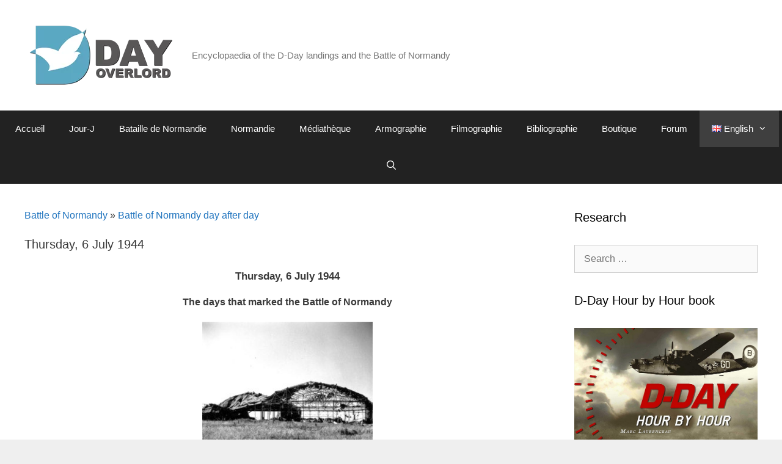

--- FILE ---
content_type: text/html; charset=UTF-8
request_url: https://www.dday-overlord.com/en/battle-of-normandy/days/6-july-1944
body_size: 17587
content:
<!DOCTYPE html><html lang="en-US" prefix="og: https://ogp.me/ns#"><head><script data-no-optimize="1">var litespeed_docref=sessionStorage.getItem("litespeed_docref");litespeed_docref&&(Object.defineProperty(document,"referrer",{get:function(){return litespeed_docref}}),sessionStorage.removeItem("litespeed_docref"));</script> <meta charset="UTF-8"> <script type="litespeed/javascript" data-src="https://pagead2.googlesyndication.com/pagead/js/adsbygoogle.js?client=ca-pub-1947695112644305"
     crossorigin="anonymous"></script> <link rel="alternate" href="https://www.dday-overlord.com/en/battle-of-normandy/days/6-july-1944" hreflang="en" /><link rel="alternate" href="https://www.dday-overlord.com/bataille-normandie/journees/6-juillet-1944" hreflang="fr" /><meta name="viewport" content="width=device-width, initial-scale=1"><title>Thursday, 6 July 1944</title><meta name="description" content="General Montgomery&#039;s strategy to attack Caen by the east failed and the fierce fighting between the Canadians and the 12th S.S. Panzer division did not allow"/><meta name="robots" content="follow, index, max-snippet:-1, max-video-preview:-1, max-image-preview:large"/><link rel="canonical" href="https://www.dday-overlord.com/en/battle-of-normandy/days/6-july-1944" /><meta property="og:locale" content="en_US" /><meta property="og:type" content="article" /><meta property="og:title" content="Thursday, 6 July 1944" /><meta property="og:description" content="General Montgomery&#039;s strategy to attack Caen by the east failed and the fierce fighting between the Canadians and the 12th S.S. Panzer division did not allow" /><meta property="og:url" content="https://www.dday-overlord.com/en/battle-of-normandy/days/6-july-1944" /><meta property="og:site_name" content="D-Day Overlord" /><meta property="article:publisher" content="https://www.facebook.com/dday.overlord" /><meta property="article:section" content="Non classé" /><meta property="og:updated_time" content="2025-08-27T12:56:48+02:00" /><meta property="og:image" content="https://www.dday-overlord.com/wp-content/uploads/2018/08/02_carpiquet_juillet_1944_bataille_normandie-986x1024.jpg" /><meta property="og:image:secure_url" content="https://www.dday-overlord.com/wp-content/uploads/2018/08/02_carpiquet_juillet_1944_bataille_normandie-986x1024.jpg" /><meta property="og:image:width" content="960" /><meta property="og:image:height" content="997" /><meta property="og:image:alt" content="6 juillet 1944 : les hangars en ruine sur l’aérodrome de Carpiquet. Photo : Canada National Archives" /><meta property="og:image:type" content="image/jpeg" /><meta name="twitter:card" content="summary_large_image" /><meta name="twitter:title" content="Thursday, 6 July 1944" /><meta name="twitter:description" content="General Montgomery&#039;s strategy to attack Caen by the east failed and the fierce fighting between the Canadians and the 12th S.S. Panzer division did not allow" /><meta name="twitter:image" content="https://www.dday-overlord.com/wp-content/uploads/2018/08/02_carpiquet_juillet_1944_bataille_normandie-986x1024.jpg" /><meta name="twitter:label1" content="Time to read" /><meta name="twitter:data1" content="1 minute" /><link rel='dns-prefetch' href='//widgetlogic.org' /><link rel='dns-prefetch' href='//static.addtoany.com' /><link rel='dns-prefetch' href='//www.googletagmanager.com' /><link rel="alternate" type="application/rss+xml" title="D-Day Overlord &raquo; Feed" href="https://www.dday-overlord.com/en/feed" /><link rel="alternate" type="application/rss+xml" title="D-Day Overlord &raquo; Comments Feed" href="https://www.dday-overlord.com/en/comments/feed" /><link rel="alternate" type="application/rss+xml" title="D-Day Overlord &raquo; Thursday, 6 July 1944 Comments Feed" href="https://www.dday-overlord.com/en/battle-of-normandy/days/6-july-1944/feed" /><link rel="alternate" title="oEmbed (JSON)" type="application/json+oembed" href="https://www.dday-overlord.com/wp-json/oembed/1.0/embed?url=https%3A%2F%2Fwww.dday-overlord.com%2Fen%2Fbattle-of-normandy%2Fdays%2F6-july-1944&#038;lang=en" /><link rel="alternate" title="oEmbed (XML)" type="text/xml+oembed" href="https://www.dday-overlord.com/wp-json/oembed/1.0/embed?url=https%3A%2F%2Fwww.dday-overlord.com%2Fen%2Fbattle-of-normandy%2Fdays%2F6-july-1944&#038;format=xml&#038;lang=en" /><style id='wp-img-auto-sizes-contain-inline-css'>img:is([sizes=auto i],[sizes^="auto," i]){contain-intrinsic-size:3000px 1500px}
/*# sourceURL=wp-img-auto-sizes-contain-inline-css */</style><link data-optimized="2" rel="stylesheet" href="https://www.dday-overlord.com/wp-content/litespeed/css/c845a53cf000f4229ed5862028b593c7.css?ver=514e9" /><style id='global-styles-inline-css'>:root{--wp--preset--aspect-ratio--square: 1;--wp--preset--aspect-ratio--4-3: 4/3;--wp--preset--aspect-ratio--3-4: 3/4;--wp--preset--aspect-ratio--3-2: 3/2;--wp--preset--aspect-ratio--2-3: 2/3;--wp--preset--aspect-ratio--16-9: 16/9;--wp--preset--aspect-ratio--9-16: 9/16;--wp--preset--color--black: #000000;--wp--preset--color--cyan-bluish-gray: #abb8c3;--wp--preset--color--white: #ffffff;--wp--preset--color--pale-pink: #f78da7;--wp--preset--color--vivid-red: #cf2e2e;--wp--preset--color--luminous-vivid-orange: #ff6900;--wp--preset--color--luminous-vivid-amber: #fcb900;--wp--preset--color--light-green-cyan: #7bdcb5;--wp--preset--color--vivid-green-cyan: #00d084;--wp--preset--color--pale-cyan-blue: #8ed1fc;--wp--preset--color--vivid-cyan-blue: #0693e3;--wp--preset--color--vivid-purple: #9b51e0;--wp--preset--color--contrast: var(--contrast);--wp--preset--color--contrast-2: var(--contrast-2);--wp--preset--color--contrast-3: var(--contrast-3);--wp--preset--color--base: var(--base);--wp--preset--color--base-2: var(--base-2);--wp--preset--color--base-3: var(--base-3);--wp--preset--color--accent: var(--accent);--wp--preset--gradient--vivid-cyan-blue-to-vivid-purple: linear-gradient(135deg,rgb(6,147,227) 0%,rgb(155,81,224) 100%);--wp--preset--gradient--light-green-cyan-to-vivid-green-cyan: linear-gradient(135deg,rgb(122,220,180) 0%,rgb(0,208,130) 100%);--wp--preset--gradient--luminous-vivid-amber-to-luminous-vivid-orange: linear-gradient(135deg,rgb(252,185,0) 0%,rgb(255,105,0) 100%);--wp--preset--gradient--luminous-vivid-orange-to-vivid-red: linear-gradient(135deg,rgb(255,105,0) 0%,rgb(207,46,46) 100%);--wp--preset--gradient--very-light-gray-to-cyan-bluish-gray: linear-gradient(135deg,rgb(238,238,238) 0%,rgb(169,184,195) 100%);--wp--preset--gradient--cool-to-warm-spectrum: linear-gradient(135deg,rgb(74,234,220) 0%,rgb(151,120,209) 20%,rgb(207,42,186) 40%,rgb(238,44,130) 60%,rgb(251,105,98) 80%,rgb(254,248,76) 100%);--wp--preset--gradient--blush-light-purple: linear-gradient(135deg,rgb(255,206,236) 0%,rgb(152,150,240) 100%);--wp--preset--gradient--blush-bordeaux: linear-gradient(135deg,rgb(254,205,165) 0%,rgb(254,45,45) 50%,rgb(107,0,62) 100%);--wp--preset--gradient--luminous-dusk: linear-gradient(135deg,rgb(255,203,112) 0%,rgb(199,81,192) 50%,rgb(65,88,208) 100%);--wp--preset--gradient--pale-ocean: linear-gradient(135deg,rgb(255,245,203) 0%,rgb(182,227,212) 50%,rgb(51,167,181) 100%);--wp--preset--gradient--electric-grass: linear-gradient(135deg,rgb(202,248,128) 0%,rgb(113,206,126) 100%);--wp--preset--gradient--midnight: linear-gradient(135deg,rgb(2,3,129) 0%,rgb(40,116,252) 100%);--wp--preset--font-size--small: 13px;--wp--preset--font-size--medium: 20px;--wp--preset--font-size--large: 36px;--wp--preset--font-size--x-large: 42px;--wp--preset--spacing--20: 0.44rem;--wp--preset--spacing--30: 0.67rem;--wp--preset--spacing--40: 1rem;--wp--preset--spacing--50: 1.5rem;--wp--preset--spacing--60: 2.25rem;--wp--preset--spacing--70: 3.38rem;--wp--preset--spacing--80: 5.06rem;--wp--preset--shadow--natural: 6px 6px 9px rgba(0, 0, 0, 0.2);--wp--preset--shadow--deep: 12px 12px 50px rgba(0, 0, 0, 0.4);--wp--preset--shadow--sharp: 6px 6px 0px rgba(0, 0, 0, 0.2);--wp--preset--shadow--outlined: 6px 6px 0px -3px rgb(255, 255, 255), 6px 6px rgb(0, 0, 0);--wp--preset--shadow--crisp: 6px 6px 0px rgb(0, 0, 0);}:where(.is-layout-flex){gap: 0.5em;}:where(.is-layout-grid){gap: 0.5em;}body .is-layout-flex{display: flex;}.is-layout-flex{flex-wrap: wrap;align-items: center;}.is-layout-flex > :is(*, div){margin: 0;}body .is-layout-grid{display: grid;}.is-layout-grid > :is(*, div){margin: 0;}:where(.wp-block-columns.is-layout-flex){gap: 2em;}:where(.wp-block-columns.is-layout-grid){gap: 2em;}:where(.wp-block-post-template.is-layout-flex){gap: 1.25em;}:where(.wp-block-post-template.is-layout-grid){gap: 1.25em;}.has-black-color{color: var(--wp--preset--color--black) !important;}.has-cyan-bluish-gray-color{color: var(--wp--preset--color--cyan-bluish-gray) !important;}.has-white-color{color: var(--wp--preset--color--white) !important;}.has-pale-pink-color{color: var(--wp--preset--color--pale-pink) !important;}.has-vivid-red-color{color: var(--wp--preset--color--vivid-red) !important;}.has-luminous-vivid-orange-color{color: var(--wp--preset--color--luminous-vivid-orange) !important;}.has-luminous-vivid-amber-color{color: var(--wp--preset--color--luminous-vivid-amber) !important;}.has-light-green-cyan-color{color: var(--wp--preset--color--light-green-cyan) !important;}.has-vivid-green-cyan-color{color: var(--wp--preset--color--vivid-green-cyan) !important;}.has-pale-cyan-blue-color{color: var(--wp--preset--color--pale-cyan-blue) !important;}.has-vivid-cyan-blue-color{color: var(--wp--preset--color--vivid-cyan-blue) !important;}.has-vivid-purple-color{color: var(--wp--preset--color--vivid-purple) !important;}.has-black-background-color{background-color: var(--wp--preset--color--black) !important;}.has-cyan-bluish-gray-background-color{background-color: var(--wp--preset--color--cyan-bluish-gray) !important;}.has-white-background-color{background-color: var(--wp--preset--color--white) !important;}.has-pale-pink-background-color{background-color: var(--wp--preset--color--pale-pink) !important;}.has-vivid-red-background-color{background-color: var(--wp--preset--color--vivid-red) !important;}.has-luminous-vivid-orange-background-color{background-color: var(--wp--preset--color--luminous-vivid-orange) !important;}.has-luminous-vivid-amber-background-color{background-color: var(--wp--preset--color--luminous-vivid-amber) !important;}.has-light-green-cyan-background-color{background-color: var(--wp--preset--color--light-green-cyan) !important;}.has-vivid-green-cyan-background-color{background-color: var(--wp--preset--color--vivid-green-cyan) !important;}.has-pale-cyan-blue-background-color{background-color: var(--wp--preset--color--pale-cyan-blue) !important;}.has-vivid-cyan-blue-background-color{background-color: var(--wp--preset--color--vivid-cyan-blue) !important;}.has-vivid-purple-background-color{background-color: var(--wp--preset--color--vivid-purple) !important;}.has-black-border-color{border-color: var(--wp--preset--color--black) !important;}.has-cyan-bluish-gray-border-color{border-color: var(--wp--preset--color--cyan-bluish-gray) !important;}.has-white-border-color{border-color: var(--wp--preset--color--white) !important;}.has-pale-pink-border-color{border-color: var(--wp--preset--color--pale-pink) !important;}.has-vivid-red-border-color{border-color: var(--wp--preset--color--vivid-red) !important;}.has-luminous-vivid-orange-border-color{border-color: var(--wp--preset--color--luminous-vivid-orange) !important;}.has-luminous-vivid-amber-border-color{border-color: var(--wp--preset--color--luminous-vivid-amber) !important;}.has-light-green-cyan-border-color{border-color: var(--wp--preset--color--light-green-cyan) !important;}.has-vivid-green-cyan-border-color{border-color: var(--wp--preset--color--vivid-green-cyan) !important;}.has-pale-cyan-blue-border-color{border-color: var(--wp--preset--color--pale-cyan-blue) !important;}.has-vivid-cyan-blue-border-color{border-color: var(--wp--preset--color--vivid-cyan-blue) !important;}.has-vivid-purple-border-color{border-color: var(--wp--preset--color--vivid-purple) !important;}.has-vivid-cyan-blue-to-vivid-purple-gradient-background{background: var(--wp--preset--gradient--vivid-cyan-blue-to-vivid-purple) !important;}.has-light-green-cyan-to-vivid-green-cyan-gradient-background{background: var(--wp--preset--gradient--light-green-cyan-to-vivid-green-cyan) !important;}.has-luminous-vivid-amber-to-luminous-vivid-orange-gradient-background{background: var(--wp--preset--gradient--luminous-vivid-amber-to-luminous-vivid-orange) !important;}.has-luminous-vivid-orange-to-vivid-red-gradient-background{background: var(--wp--preset--gradient--luminous-vivid-orange-to-vivid-red) !important;}.has-very-light-gray-to-cyan-bluish-gray-gradient-background{background: var(--wp--preset--gradient--very-light-gray-to-cyan-bluish-gray) !important;}.has-cool-to-warm-spectrum-gradient-background{background: var(--wp--preset--gradient--cool-to-warm-spectrum) !important;}.has-blush-light-purple-gradient-background{background: var(--wp--preset--gradient--blush-light-purple) !important;}.has-blush-bordeaux-gradient-background{background: var(--wp--preset--gradient--blush-bordeaux) !important;}.has-luminous-dusk-gradient-background{background: var(--wp--preset--gradient--luminous-dusk) !important;}.has-pale-ocean-gradient-background{background: var(--wp--preset--gradient--pale-ocean) !important;}.has-electric-grass-gradient-background{background: var(--wp--preset--gradient--electric-grass) !important;}.has-midnight-gradient-background{background: var(--wp--preset--gradient--midnight) !important;}.has-small-font-size{font-size: var(--wp--preset--font-size--small) !important;}.has-medium-font-size{font-size: var(--wp--preset--font-size--medium) !important;}.has-large-font-size{font-size: var(--wp--preset--font-size--large) !important;}.has-x-large-font-size{font-size: var(--wp--preset--font-size--x-large) !important;}
/*# sourceURL=global-styles-inline-css */</style><style id='classic-theme-styles-inline-css'>/*! This file is auto-generated */
.wp-block-button__link{color:#fff;background-color:#32373c;border-radius:9999px;box-shadow:none;text-decoration:none;padding:calc(.667em + 2px) calc(1.333em + 2px);font-size:1.125em}.wp-block-file__button{background:#32373c;color:#fff;text-decoration:none}
/*# sourceURL=/wp-includes/css/classic-themes.min.css */</style><style id='generate-style-inline-css'>body{background-color:#efefef;color:#3a3a3a;}a{color:#1e73be;}a:hover, a:focus{text-decoration:underline;}.entry-title a, .site-branding a, a.button, .wp-block-button__link, .main-navigation a{text-decoration:none;}a:hover, a:focus, a:active{color:#000000;}body .grid-container{max-width:1280px;}.wp-block-group__inner-container{max-width:1280px;margin-left:auto;margin-right:auto;}.generate-back-to-top{font-size:20px;border-radius:3px;position:fixed;bottom:30px;right:30px;line-height:40px;width:40px;text-align:center;z-index:10;transition:opacity 300ms ease-in-out;opacity:0.1;transform:translateY(1000px);}.generate-back-to-top__show{opacity:1;transform:translateY(0);}.navigation-search{position:absolute;left:-99999px;pointer-events:none;visibility:hidden;z-index:20;width:100%;top:0;transition:opacity 100ms ease-in-out;opacity:0;}.navigation-search.nav-search-active{left:0;right:0;pointer-events:auto;visibility:visible;opacity:1;}.navigation-search input[type="search"]{outline:0;border:0;vertical-align:bottom;line-height:1;opacity:0.9;width:100%;z-index:20;border-radius:0;-webkit-appearance:none;height:60px;}.navigation-search input::-ms-clear{display:none;width:0;height:0;}.navigation-search input::-ms-reveal{display:none;width:0;height:0;}.navigation-search input::-webkit-search-decoration, .navigation-search input::-webkit-search-cancel-button, .navigation-search input::-webkit-search-results-button, .navigation-search input::-webkit-search-results-decoration{display:none;}.main-navigation li.search-item{z-index:21;}li.search-item.active{transition:opacity 100ms ease-in-out;}.nav-left-sidebar .main-navigation li.search-item.active,.nav-right-sidebar .main-navigation li.search-item.active{width:auto;display:inline-block;float:right;}.gen-sidebar-nav .navigation-search{top:auto;bottom:0;}:root{--contrast:#222222;--contrast-2:#575760;--contrast-3:#b2b2be;--base:#f0f0f0;--base-2:#f7f8f9;--base-3:#ffffff;--accent:#1e73be;}:root .has-contrast-color{color:var(--contrast);}:root .has-contrast-background-color{background-color:var(--contrast);}:root .has-contrast-2-color{color:var(--contrast-2);}:root .has-contrast-2-background-color{background-color:var(--contrast-2);}:root .has-contrast-3-color{color:var(--contrast-3);}:root .has-contrast-3-background-color{background-color:var(--contrast-3);}:root .has-base-color{color:var(--base);}:root .has-base-background-color{background-color:var(--base);}:root .has-base-2-color{color:var(--base-2);}:root .has-base-2-background-color{background-color:var(--base-2);}:root .has-base-3-color{color:var(--base-3);}:root .has-base-3-background-color{background-color:var(--base-3);}:root .has-accent-color{color:var(--accent);}:root .has-accent-background-color{background-color:var(--accent);}body, button, input, select, textarea{font-family:Arial, Helvetica, sans-serif;font-size:16px;}body{line-height:1.5;}.entry-content > [class*="wp-block-"]:not(:last-child):not(.wp-block-heading){margin-bottom:1.5em;}.main-title{font-size:45px;}.main-navigation .main-nav ul ul li a{font-size:14px;}.sidebar .widget, .footer-widgets .widget{font-size:17px;}h1{font-family:Tahoma, Geneva, sans-serif;font-size:20px;line-height:1.1em;}h2{font-family:Tahoma, Geneva, sans-serif;font-weight:bold;font-size:22px;}h3{font-family:Tahoma, Geneva, sans-serif;font-weight:bold;font-size:17px;}h4{font-size:inherit;}h5{font-size:inherit;}@media (max-width:768px){.main-title{font-size:30px;}h1{font-size:18px;}h2{font-size:18px;}}.top-bar{background-color:#636363;color:#ffffff;}.top-bar a{color:#ffffff;}.top-bar a:hover{color:#303030;}.site-header{background-color:#ffffff;color:#3a3a3a;}.site-header a{color:#3a3a3a;}.main-title a,.main-title a:hover{color:#222222;}.site-description{color:#757575;}.main-navigation,.main-navigation ul ul{background-color:#222222;}.main-navigation .main-nav ul li a, .main-navigation .menu-toggle, .main-navigation .menu-bar-items{color:#ffffff;}.main-navigation .main-nav ul li:not([class*="current-menu-"]):hover > a, .main-navigation .main-nav ul li:not([class*="current-menu-"]):focus > a, .main-navigation .main-nav ul li.sfHover:not([class*="current-menu-"]) > a, .main-navigation .menu-bar-item:hover > a, .main-navigation .menu-bar-item.sfHover > a{color:#ffffff;background-color:#3f3f3f;}button.menu-toggle:hover,button.menu-toggle:focus,.main-navigation .mobile-bar-items a,.main-navigation .mobile-bar-items a:hover,.main-navigation .mobile-bar-items a:focus{color:#ffffff;}.main-navigation .main-nav ul li[class*="current-menu-"] > a{color:#ffffff;background-color:#3f3f3f;}.navigation-search input[type="search"],.navigation-search input[type="search"]:active, .navigation-search input[type="search"]:focus, .main-navigation .main-nav ul li.search-item.active > a, .main-navigation .menu-bar-items .search-item.active > a{color:#ffffff;background-color:#3f3f3f;}.main-navigation ul ul{background-color:#3f3f3f;}.main-navigation .main-nav ul ul li a{color:#ffffff;}.main-navigation .main-nav ul ul li:not([class*="current-menu-"]):hover > a,.main-navigation .main-nav ul ul li:not([class*="current-menu-"]):focus > a, .main-navigation .main-nav ul ul li.sfHover:not([class*="current-menu-"]) > a{color:#ffffff;background-color:#4f4f4f;}.main-navigation .main-nav ul ul li[class*="current-menu-"] > a{color:#ffffff;background-color:#4f4f4f;}.separate-containers .inside-article, .separate-containers .comments-area, .separate-containers .page-header, .one-container .container, .separate-containers .paging-navigation, .inside-page-header{background-color:#ffffff;}.entry-meta{color:#595959;}.entry-meta a{color:#595959;}.entry-meta a:hover{color:#1e73be;}.sidebar .widget{background-color:#ffffff;}.sidebar .widget .widget-title{color:#000000;}.footer-widgets{background-color:#ffffff;}.footer-widgets .widget-title{color:#000000;}.site-info{color:#ffffff;background-color:#222222;}.site-info a{color:#ffffff;}.site-info a:hover{color:#606060;}.footer-bar .widget_nav_menu .current-menu-item a{color:#606060;}input[type="text"],input[type="email"],input[type="url"],input[type="password"],input[type="search"],input[type="tel"],input[type="number"],textarea,select{color:#666666;background-color:#fafafa;border-color:#cccccc;}input[type="text"]:focus,input[type="email"]:focus,input[type="url"]:focus,input[type="password"]:focus,input[type="search"]:focus,input[type="tel"]:focus,input[type="number"]:focus,textarea:focus,select:focus{color:#666666;background-color:#ffffff;border-color:#bfbfbf;}button,html input[type="button"],input[type="reset"],input[type="submit"],a.button,a.wp-block-button__link:not(.has-background){color:#ffffff;background-color:#666666;}button:hover,html input[type="button"]:hover,input[type="reset"]:hover,input[type="submit"]:hover,a.button:hover,button:focus,html input[type="button"]:focus,input[type="reset"]:focus,input[type="submit"]:focus,a.button:focus,a.wp-block-button__link:not(.has-background):active,a.wp-block-button__link:not(.has-background):focus,a.wp-block-button__link:not(.has-background):hover{color:#ffffff;background-color:#3f3f3f;}a.generate-back-to-top{background-color:rgba( 0,0,0,0.4 );color:#ffffff;}a.generate-back-to-top:hover,a.generate-back-to-top:focus{background-color:rgba( 0,0,0,0.6 );color:#ffffff;}:root{--gp-search-modal-bg-color:var(--base-3);--gp-search-modal-text-color:var(--contrast);--gp-search-modal-overlay-bg-color:rgba(0,0,0,0.2);}@media (max-width:768px){.main-navigation .menu-bar-item:hover > a, .main-navigation .menu-bar-item.sfHover > a{background:none;color:#ffffff;}}.inside-top-bar{padding:10px;}.inside-header{padding:40px;}.site-main .wp-block-group__inner-container{padding:40px;}.entry-content .alignwide, body:not(.no-sidebar) .entry-content .alignfull{margin-left:-40px;width:calc(100% + 80px);max-width:calc(100% + 80px);}.container.grid-container{max-width:1360px;}.rtl .menu-item-has-children .dropdown-menu-toggle{padding-left:20px;}.rtl .main-navigation .main-nav ul li.menu-item-has-children > a{padding-right:20px;}.site-info{padding:20px;}@media (max-width:768px){.separate-containers .inside-article, .separate-containers .comments-area, .separate-containers .page-header, .separate-containers .paging-navigation, .one-container .site-content, .inside-page-header{padding:30px;}.site-main .wp-block-group__inner-container{padding:30px;}.site-info{padding-right:10px;padding-left:10px;}.entry-content .alignwide, body:not(.no-sidebar) .entry-content .alignfull{margin-left:-30px;width:calc(100% + 60px);max-width:calc(100% + 60px);}}.one-container .sidebar .widget{padding:0px;}/* End cached CSS */@media (max-width:768px){.main-navigation .menu-toggle,.main-navigation .mobile-bar-items,.sidebar-nav-mobile:not(#sticky-placeholder){display:block;}.main-navigation ul,.gen-sidebar-nav{display:none;}[class*="nav-float-"] .site-header .inside-header > *{float:none;clear:both;}}
/*# sourceURL=generate-style-inline-css */</style><style id='__EPYT__style-inline-css'>.epyt-gallery-thumb {
                        width: 33.333%;
                }
                
/*# sourceURL=__EPYT__style-inline-css */</style> <script id="gtmkit-js-before" data-cfasync="false" data-nowprocket="" data-cookieconsent="ignore">window.gtmkit_settings = {"datalayer_name":"dataLayer","console_log":false};
		window.gtmkit_data = {};
		window.dataLayer = window.dataLayer || [];
				
//# sourceURL=gtmkit-js-before</script> <script id="addtoany-core-js-before" type="litespeed/javascript">window.a2a_config=window.a2a_config||{};a2a_config.callbacks=[];a2a_config.overlays=[];a2a_config.templates={}</script> <script defer src="https://static.addtoany.com/menu/page.js" id="addtoany-core-js"></script> <script type="litespeed/javascript" data-src="https://www.dday-overlord.com/wp-includes/js/jquery/jquery.min.js" id="jquery-core-js"></script> <script id="responsive-lightbox-sanitizer-js-before" type="litespeed/javascript">window.RLG=window.RLG||{};window.RLG.sanitizeAllowedHosts=["youtube.com","www.youtube.com","youtu.be","vimeo.com","player.vimeo.com"]</script> <script id="responsive-lightbox-js-before" type="litespeed/javascript">var rlArgs={"script":"nivo","selector":"lightbox","customEvents":"","activeGalleries":!0,"effect":"fade","clickOverlayToClose":!0,"keyboardNav":!0,"errorMessage":"The requested content cannot be loaded. Please try again later.","woocommerce_gallery":!1,"ajaxurl":"https:\/\/www.dday-overlord.com\/wp-admin\/admin-ajax.php","nonce":"d99a51fb8b","preview":!1,"postId":133135,"scriptExtension":!1}</script> <script id="gtmkit-container-js-after" data-cfasync="false" data-nowprocket="" data-cookieconsent="ignore">/* Google Tag Manager */
(function(w,d,s,l,i){w[l]=w[l]||[];w[l].push({'gtm.start':
new Date().getTime(),event:'gtm.js'});var f=d.getElementsByTagName(s)[0],
j=d.createElement(s),dl=l!='dataLayer'?'&l='+l:'';j.async=true;j.src=
'https://www.googletagmanager.com/gtm.js?id='+i+dl;f.parentNode.insertBefore(j,f);
})(window,document,'script','dataLayer','GTM-WWN25D4K');
/* End Google Tag Manager */

//# sourceURL=gtmkit-container-js-after</script> <script id="gtmkit-datalayer-js-before" data-cfasync="false" data-nowprocket="" data-cookieconsent="ignore">const gtmkit_dataLayer_content = {"pagePostType":"page","pageType":"page","pageCategory":["non-classe-en-2"],"authorId":13};
dataLayer.push( gtmkit_dataLayer_content );

//# sourceURL=gtmkit-datalayer-js-before</script> <script id="__ytprefs__-js-extra" type="litespeed/javascript">var _EPYT_={"ajaxurl":"https://www.dday-overlord.com/wp-admin/admin-ajax.php","security":"204023b090","gallery_scrolloffset":"20","eppathtoscripts":"https://www.dday-overlord.com/wp-content/plugins/youtube-embed-plus/scripts/","eppath":"https://www.dday-overlord.com/wp-content/plugins/youtube-embed-plus/","epresponsiveselector":"[\"iframe.__youtube_prefs_widget__\"]","epdovol":"1","version":"14.2.4","evselector":"iframe.__youtube_prefs__[src], iframe[src*=\"youtube.com/embed/\"], iframe[src*=\"youtube-nocookie.com/embed/\"]","ajax_compat":"","maxres_facade":"eager","ytapi_load":"light","pause_others":"","stopMobileBuffer":"1","facade_mode":"","not_live_on_channel":""}</script> <link rel="https://api.w.org/" href="https://www.dday-overlord.com/wp-json/" /><link rel="alternate" title="JSON" type="application/json" href="https://www.dday-overlord.com/wp-json/wp/v2/pages/133135" /><link rel="EditURI" type="application/rsd+xml" title="RSD" href="https://www.dday-overlord.com/xmlrpc.php?rsd" /><meta name="generator" content="WordPress 6.9" /><link rel='shortlink' href='https://www.dday-overlord.com/?p=133135' /><link rel="pingback" href="https://www.dday-overlord.com/xmlrpc.php"><link rel="icon" href="https://www.dday-overlord.com/wp-content/uploads/2018/10/cropped-favicon-4-32x32.png" sizes="32x32" /><link rel="icon" href="https://www.dday-overlord.com/wp-content/uploads/2018/10/cropped-favicon-4-192x192.png" sizes="192x192" /><link rel="apple-touch-icon" href="https://www.dday-overlord.com/wp-content/uploads/2018/10/cropped-favicon-4-180x180.png" /><meta name="msapplication-TileImage" content="https://www.dday-overlord.com/wp-content/uploads/2018/10/cropped-favicon-4-270x270.png" /><style id="wp-custom-css">.copyright-bar {
    display: none;
}

.footer-bar-align-left .copyright-bar,
.footer-bar-align-right .footer-bar {
    float: none;
    text-align: center;
}

/* Cacher l'image mise en avant affichée comme en-tête */
.page-header-image {
    display: none !important;
}

/* Facultatif : cacher aussi les images dans les articles/pages si encore visibles ailleurs */
.single .featured-image,
.page .featured-image {
    display: none !important;
}</style></head><body class="wp-singular page-template-default page page-id-133135 page-child parent-pageid-132974 wp-custom-logo wp-embed-responsive wp-theme-generatepress right-sidebar nav-below-header one-container fluid-header active-footer-widgets-4 nav-search-enabled nav-aligned-center header-aligned-left dropdown-hover featured-image-active" itemtype="https://schema.org/WebPage" itemscope>
<a class="screen-reader-text skip-link" href="#content" title="Skip to content">Skip to content</a><header class="site-header" id="masthead" aria-label="Site"  itemtype="https://schema.org/WPHeader" itemscope><div class="inside-header grid-container grid-parent"><div class="site-branding-container"><div class="site-logo">
<a href="https://www.dday-overlord.com/en/" rel="home">
<img data-lazyloaded="1" src="[data-uri]" width="250" height="101" class="header-image is-logo-image" alt="D-Day Overlord" data-src="https://www.dday-overlord.com/wp-content/uploads/2018/09/cropped-cropped-logo_dday_overlord_hb.webp" />
</a></div><div class="site-branding"><p class="site-description" itemprop="description">Encyclopaedia of the D-Day landings and the Battle of Normandy</p></div></div></div></header><nav class="main-navigation sub-menu-right" id="site-navigation" aria-label="Primary"  itemtype="https://schema.org/SiteNavigationElement" itemscope><div class="inside-navigation"><form method="get" class="search-form navigation-search" action="https://www.dday-overlord.com/en/">
<input type="search" class="search-field" value="" name="s" title="Search" /></form><div class="mobile-bar-items">
<span class="search-item">
<a aria-label="Open Search Bar" href="#">
</a>
</span></div>
<button class="menu-toggle" aria-controls="primary-menu" aria-expanded="false">
<span class="mobile-menu">Menu</span>				</button><div id="primary-menu" class="main-nav"><ul id="menu-menu-de-navigation" class=" menu sf-menu"><li id="menu-item-35904" class="menu-item menu-item-type-custom menu-item-object-custom menu-item-35904"><a href="https://www.dday-overlord.com">Accueil</a></li><li id="menu-item-35905" class="menu-item menu-item-type-custom menu-item-object-custom menu-item-35905"><a href="https://www.dday-overlord.com/debarquement-normandie">Jour-J</a></li><li id="menu-item-35906" class="menu-item menu-item-type-custom menu-item-object-custom menu-item-35906"><a href="https://www.dday-overlord.com/bataille-normandie">Bataille de Normandie</a></li><li id="menu-item-35907" class="menu-item menu-item-type-custom menu-item-object-custom menu-item-35907"><a href="https://www.dday-overlord.com/normandie">Normandie</a></li><li id="menu-item-35909" class="menu-item menu-item-type-custom menu-item-object-custom menu-item-35909"><a href="https://www.dday-overlord.com/mediatheque">Médiathèque</a></li><li id="menu-item-35912" class="menu-item menu-item-type-custom menu-item-object-custom menu-item-35912"><a href="https://www.dday-overlord.com/materiel">Armographie</a></li><li id="menu-item-35910" class="menu-item menu-item-type-custom menu-item-object-custom menu-item-35910"><a href="https://www.dday-overlord.com/filmographie">Filmographie</a></li><li id="menu-item-35911" class="menu-item menu-item-type-custom menu-item-object-custom menu-item-35911"><a href="https://www.dday-overlord.com/bibliographie">Bibliographie</a></li><li id="menu-item-38924" class="menu-item menu-item-type-custom menu-item-object-custom menu-item-38924"><a href="https://www.dday-overlord.com/boutique">Boutique</a></li><li id="menu-item-39209" class="menu-item menu-item-type-custom menu-item-object-custom menu-item-39209"><a href="https://www.dday-overlord.com/forum">Forum</a></li><li id="menu-item-232588" class="pll-parent-menu-item menu-item menu-item-type-custom menu-item-object-custom current-menu-parent menu-item-has-children menu-item-232588"><a href="#pll_switcher"><img src="[data-uri]" alt="" width="16" height="11" style="width: 16px; height: 11px;" /><span style="margin-left:0.3em;">English</span><span role="presentation" class="dropdown-menu-toggle"></span></a><ul class="sub-menu"><li id="menu-item-232588-en" class="lang-item lang-item-2927 lang-item-en current-lang lang-item-first menu-item menu-item-type-custom menu-item-object-custom menu-item-232588-en"><a href="https://www.dday-overlord.com/en/battle-of-normandy/days/6-july-1944" hreflang="en-US" lang="en-US"><img src="[data-uri]" alt="" width="16" height="11" style="width: 16px; height: 11px;" /><span style="margin-left:0.3em;">English</span></a></li><li id="menu-item-232588-fr" class="lang-item lang-item-2929 lang-item-fr menu-item menu-item-type-custom menu-item-object-custom menu-item-232588-fr"><a href="https://www.dday-overlord.com/bataille-normandie/journees/6-juillet-1944" hreflang="fr-FR" lang="fr-FR"><img src="[data-uri]" alt="" width="16" height="11" style="width: 16px; height: 11px;" /><span style="margin-left:0.3em;">Français</span></a></li></ul></li><li class="search-item menu-item-align-right"><a aria-label="Open Search Bar" href="#"></a></li></ul></div></div></nav><div class="featured-image page-header-image grid-container grid-parent">
<img data-lazyloaded="1" src="[data-uri]" width="2480" height="2575" data-src="https://www.dday-overlord.com/wp-content/uploads/2018/08/02_carpiquet_juillet_1944_bataille_normandie.jpg" class="attachment-full size-full wp-post-image" alt="6 juillet 1944 : les hangars en ruine sur l’aérodrome de Carpiquet. Photo : Canada National Archives" itemprop="image" decoding="async" fetchpriority="high" data-srcset="https://www.dday-overlord.com/wp-content/uploads/2018/08/02_carpiquet_juillet_1944_bataille_normandie.jpg 2480w, https://www.dday-overlord.com/wp-content/uploads/2018/08/02_carpiquet_juillet_1944_bataille_normandie-289x300.jpg 289w, https://www.dday-overlord.com/wp-content/uploads/2018/08/02_carpiquet_juillet_1944_bataille_normandie-768x797.jpg 768w, https://www.dday-overlord.com/wp-content/uploads/2018/08/02_carpiquet_juillet_1944_bataille_normandie-986x1024.jpg 986w" data-sizes="(max-width: 2480px) 100vw, 2480px" title="Thursday, 6 July 1944 1"></div><div class="site grid-container container hfeed grid-parent" id="page"><div class="site-content" id="content"><div class="content-area grid-parent mobile-grid-100 grid-75 tablet-grid-75" id="primary"><main class="site-main" id="main"><article id="post-133135" class="post-133135 page type-page status-publish has-post-thumbnail" itemtype="https://schema.org/CreativeWork" itemscope><div class="inside-article"><div class="rm-breadcrumbs"><nav aria-label="breadcrumbs" class="rank-math-breadcrumb"><p><a href="https://www.dday-overlord.com/en/battle-of-normandy">Battle of Normandy</a><span class="separator"> &raquo; </span><a href="https://www.dday-overlord.com/en/battle-of-normandy/days">Battle of Normandy day after day</a></p></nav></div><header class="entry-header"><h1 class="entry-title" itemprop="headline">Thursday, 6 July 1944</h1></header><div class="entry-content" itemprop="text"><h3 style="text-align: center;"><strong>Thursday, 6 July 1944</strong></h3><div align="center"><h4><strong><span id="result_box" class="short_text" lang="en"><span class="">The days that marked the Battle of Normandy</span></span></strong></h4><figure id="attachment_175556" aria-describedby="caption-attachment-175556" style="width: 279px" class="wp-caption aligncenter"><a href="https://www.dday-overlord.com/wp-content/uploads/2018/08/02_carpiquet_juillet_1944_bataille_normandie.jpg" data-rel="lightbox-gallery-sormWjXO" data-rl_title="6 juillet 1944 : les hangars en ruine sur l’aérodrome de Carpiquet. Photo : Canada National Archives" data-rl_caption="6 juillet 1944 : les hangars en ruine sur l’aérodrome de Carpiquet. Photo : Canada National Archives" title="6 juillet 1944 : les hangars en ruine sur l’aérodrome de Carpiquet. Photo : Canada National Archives"><img data-lazyloaded="1" src="[data-uri]" decoding="async" class="wp-image-175556 size-medium" data-src="https://www.dday-overlord.com/wp-content/uploads/2018/08/02_carpiquet_juillet_1944_bataille_normandie-289x300.jpg" alt="July 6, 1944: The ruined hangars at Carpiquet airfield. Photo: Canada National Archives" width="289" height="300" title="Thursday, 6 July 1944 2" data-srcset="https://www.dday-overlord.com/wp-content/uploads/2018/08/02_carpiquet_juillet_1944_bataille_normandie-289x300.jpg 289w, https://www.dday-overlord.com/wp-content/uploads/2018/08/02_carpiquet_juillet_1944_bataille_normandie-768x797.jpg 768w, https://www.dday-overlord.com/wp-content/uploads/2018/08/02_carpiquet_juillet_1944_bataille_normandie-986x1024.jpg 986w" data-sizes="(max-width: 289px) 100vw, 289px" /></a><figcaption id="caption-attachment-175556" class="wp-caption-text">July 6, 1944: The ruined hangars at Carpiquet airfield. Photo: Canada National Archives</figcaption></figure></div><p style="text-align: justify;"><span id="result_box" class="" lang="en"><span title="La stratégie mise en place par le général Montgomery visant à attaquer Caen par l'est a échoué et les furieux combats entre les Canadiens et la 12ème S.S. Panzer division ne permettent à aucun des deux belligérants de progresser.">General Montgomery&#8217;s strategy to attack Caen by the east failed and the fierce fighting between the Canadians and the 12th S.S. Panzer division did not allow any of the two belligerents to advance. </span><span title="De plus, le colonel Maurice, chef de corps du 4ème King’s Shropshire Light Infantry trouve la mort lors du bombardement de son quartier général par les artilleurs allemands.">In addition, Colonel Maurice, commander of the 4th King&#8217;s Shropshire Light Infantry, died in the bombardment of his headquarters by the German artillerymen. </span><span title="La situation semble bloquée à nouveau, le front n'ayant pas véritablement évolué.">The situation seems to be blocked again, as the front has not really evolved. </span><span title="Caen est toujours aux mains des défenseurs allemands et les Britanniques qui progressent dans les faubourgs nord de la ville sont arrêtés par un barrage de mortiers et d'obus mis en place par leur ennemi. ">Caen is still in the hands of the German defenders and the British who advance in the northern suburbs of the city are arrested by artillery barrage set up by their enemy.</span></span></p><p style="text-align: justify;"><span title="Montgomery choisit de lancer une prochaine offensive dans les 2 jours visant à percer le front et contrôler définitivement la ville de Caen.">Montgomery chose to launch an upcoming offensive in the 2 days aiming to pierce the front and finally control the city of Caen. </span><span title="Or les Allemands sont solidement installés sur la défensive et ont même enterré des chars Tigre qui, une fois dans cette position, sont difficilement atteignables par l'aviation alliée.">Now the Germans are firmly on the defensive and even buried Tiger tanks, which once in this position are hardly reachable by Allied aviation. </span><span title="Le général Montgomery décide d'intensifier les bombardements précédant les attaques. ">General Montgomery decides to intensify the bombing before the attacks.</span></p><p style="text-align: justify;"><span title="Les Américains semblent eux-aussi arrêtés par les forces allemandes dans le sud du Cotentin.">The Americans also appear to be arrested by German forces in southern Cotentin. </span><span title="Le front reste bloqué et n'évolue que très peu.">The front remains blocked and changes very little. </span><span title="Les attaques des troupes américaines s'effectuent sur deux axes, dirigés l'un vers la ville de Saint-Lô, l'autre vers Périers.">The attacks of the American troops were carried out on two axes, one directed towards the town of Saint-Lô, the other towards Périers. </span><span title="La 30ème division d'infanterie s'approche du village de Saint-Fromond et de son pont stratégique au-dessus du canal Vire-Taute.">The 30th US Infantry Division is approaching the village of Saint-Fromond and its strategic bridge over the Vire-Taute canal. </span><span title="L'artillerie bombarde les abords du village et l'infanterie s'empare de la petite localité d'Airel, située à proximité immédiate de Saint-Fromond.">The artillery bombarded the outskirts of the village and the infantry took possession of the small town of Airel, located in the immediate vicinity of Saint-Fromond.</span></p><p>&nbsp;</p><p style="text-align: center;"><strong><span id="result_box" class="" lang="en"><span title="Haut de page - Jour suivant - Retour à la Frise historique"><a href="https://www.dday-overlord.com/en/battle-of-normandy/days/5-july-1944/">Previous day</a> &#8211; <a href="https://www.dday-overlord.com/en/battle-of-normandy/days/7-july-1944/">Next day</a></span></span></strong></p><p>&nbsp;</p><p style="text-align: center;"><strong><span id="result_box" class="" lang="en"><span title="Haut de page - Jour suivant - Retour à la Frise historique"><a href="https://www.dday-overlord.com/en/battle-of-normandy/days/">Back to the historical calendar</a></span></span></strong></p><p>&nbsp;</p><div align="center"><a href="https://www.dday-overlord.com/en/d-day">Normandy landing</a> &#8211; <a href="https://www.dday-overlord.com/en/battle-of-normandy">Battle of Normandy</a> &#8211; <a href="https://www.dday-overlord.com/en/normandy">Normandy today</a></div><div align="center"><a href="https://www.dday-overlord.com/en/media-library">Media library</a> &#8211; <a href="https://www.dday-overlord.com/en/material">War material</a> &#8211; <a href="https://www.dday-overlord.com/en/filmography">Filmography</a> &#8211; <a href="https://www.dday-overlord.com/en/bibliography">Bibliography</a> &#8211; <a href="https://www.dday-overlord.com/en/shop">Shop</a> &#8211; <a href="https://www.dday-overlord.com/forum/" target="_blank" rel="noopener">Forum</a> &#8211; <a href="https://www.dday-overlord.com/en/website">Website information</a></div><div align="center">Author: Marc Laurenceau &#8211; Reproduction subject to the author’s authorization &#8211; <a href="https://www.dday-overlord.com/en/contact">Contact</a></div><div class="addtoany_share_save_container addtoany_content addtoany_content_bottom"><div class="a2a_kit a2a_kit_size_32 addtoany_list" data-a2a-url="https://www.dday-overlord.com/en/battle-of-normandy/days/6-july-1944" data-a2a-title="Thursday, 6 July 1944"><a class="a2a_button_email" href="https://www.addtoany.com/add_to/email?linkurl=https%3A%2F%2Fwww.dday-overlord.com%2Fen%2Fbattle-of-normandy%2Fdays%2F6-july-1944&amp;linkname=Thursday%2C%206%20July%201944" title="Email" rel="nofollow noopener" target="_blank"></a><a class="a2a_button_facebook" href="https://www.addtoany.com/add_to/facebook?linkurl=https%3A%2F%2Fwww.dday-overlord.com%2Fen%2Fbattle-of-normandy%2Fdays%2F6-july-1944&amp;linkname=Thursday%2C%206%20July%201944" title="Facebook" rel="nofollow noopener" target="_blank"></a><a class="a2a_button_whatsapp" href="https://www.addtoany.com/add_to/whatsapp?linkurl=https%3A%2F%2Fwww.dday-overlord.com%2Fen%2Fbattle-of-normandy%2Fdays%2F6-july-1944&amp;linkname=Thursday%2C%206%20July%201944" title="WhatsApp" rel="nofollow noopener" target="_blank"></a><a class="a2a_button_linkedin" href="https://www.addtoany.com/add_to/linkedin?linkurl=https%3A%2F%2Fwww.dday-overlord.com%2Fen%2Fbattle-of-normandy%2Fdays%2F6-july-1944&amp;linkname=Thursday%2C%206%20July%201944" title="LinkedIn" rel="nofollow noopener" target="_blank"></a><a class="a2a_button_facebook_messenger" href="https://www.addtoany.com/add_to/facebook_messenger?linkurl=https%3A%2F%2Fwww.dday-overlord.com%2Fen%2Fbattle-of-normandy%2Fdays%2F6-july-1944&amp;linkname=Thursday%2C%206%20July%201944" title="Messenger" rel="nofollow noopener" target="_blank"></a></div></div></div></div></article></main></div><div class="widget-area sidebar is-right-sidebar grid-25 tablet-grid-25 grid-parent" id="right-sidebar"><div class="inside-right-sidebar"><aside id="search-10" class="widget inner-padding widget_search"><h2 class="widget-title">Research</h2><form method="get" class="search-form" action="https://www.dday-overlord.com/en/">
<label>
<span class="screen-reader-text">Search for:</span>
<input type="search" class="search-field" placeholder="Search &hellip;" value="" name="s" title="Search for:">
</label>
<input type="submit" class="search-submit" value="Search"></form></aside><aside id="widget_sp_image-33" class="widget inner-padding widget_sp_image"><h2 class="widget-title">D-Day Hour by Hour book</h2><a href="https://www.dday-overlord.com/en/normandy/news/d-day-hour-by-hour" target="_self" class="widget_sp_image-image-link" title="D-Day Hour by Hour book"><img data-lazyloaded="1" src="[data-uri]" width="698" height="583" alt="D-Day Hour by Hour - Marc Laurenceau" class="attachment-full aligncenter" style="max-width: 100%;" data-srcset="https://www.dday-overlord.com/wp-content/uploads/2017/11/D-Day-Hour-per-Hour-OREP-Editions-Marc-Laurenceau-1.jpg 698w, https://www.dday-overlord.com/wp-content/uploads/2017/11/D-Day-Hour-per-Hour-OREP-Editions-Marc-Laurenceau-1-300x251.jpg 300w" data-sizes="(max-width: 698px) 100vw, 698px" data-src="https://www.dday-overlord.com/wp-content/uploads/2017/11/D-Day-Hour-per-Hour-OREP-Editions-Marc-Laurenceau-1.jpg" /></a><div class="widget_sp_image-description" ><p align="justify">This richly illustrated book chronologically describes the course of Operation Overlord through 357 specific events.</p></div></aside><aside id="widget_sp_image-42" class="widget inner-padding widget_sp_image"><h2 class="widget-title">Share veterans accounts</h2><a href="https://www.dday-overlord.com/en/d-day/testimonies/share" target="_self" class="widget_sp_image-image-link" title="Share veterans accounts"><img data-lazyloaded="1" src="[data-uri]" width="1200" height="800" alt="Share veterans accounts" class="attachment-full" style="max-width: 100%;" data-srcset="https://www.dday-overlord.com/wp-content/uploads/2021/05/livre.jpeg 1200w, https://www.dday-overlord.com/wp-content/uploads/2021/05/livre-300x200.jpeg 300w, https://www.dday-overlord.com/wp-content/uploads/2021/05/livre-1024x683.jpeg 1024w, https://www.dday-overlord.com/wp-content/uploads/2021/05/livre-768x512.jpeg 768w" data-sizes="(max-width: 1200px) 100vw, 1200px" data-src="https://www.dday-overlord.com/wp-content/uploads/2021/05/livre.jpeg" /></a><div class="widget_sp_image-description" ><p>Share a testimony from a relative or a friend, veteran or civilian, resistance member, ally or German, actor or witness of  History.</p></div></aside><aside id="widget_sp_image-18" class="widget inner-padding widget_sp_image"><h2 class="widget-title">Media library</h2><a href="https://www.dday-overlord.com/en/media-library" target="_self" class="widget_sp_image-image-link" title="Media library"><img data-lazyloaded="1" src="[data-uri]" width="283" height="242" alt="Media library" class="attachment-full aligncenter" style="max-width: 100%;" data-src="https://www.dday-overlord.com/wp-content/uploads/2016/09/Médiathèque-s.png" /></a><div class="widget_sp_image-description" ><p align="justify">D-Day and Battle of Normandy media library: archives photos and videos</p></div></aside><aside id="widget_sp_image-17" class="widget inner-padding widget_sp_image"><h2 class="widget-title">D-Day Overlord shop</h2><a href="https://www.dday-overlord.com/en/shop" target="_self" class="widget_sp_image-image-link" title="D-Day Overlord shop"><img data-lazyloaded="1" src="[data-uri]" width="200" height="140" alt="D-Day Overlord shop" class="attachment-full aligncenter" style="max-width: 100%;" data-src="https://www.dday-overlord.com/wp-content/uploads/2016/09/Boutique-s.png" /></a><div class="widget_sp_image-description" ><p align="justify">Souvenir shop featuring t-shirts, caps, mugs, models or posters inspired by D-Day and the Battle of Normandy</p></div></aside></div></div></div></div><div class="site-footer"><footer class="site-info" aria-label="Site"  itemtype="https://schema.org/WPFooter" itemscope><div class="inside-site-info grid-container grid-parent"><div class="copyright-bar">
<span class="copyright">&copy; 2026 D-Day Overlord</span> &bull; Built with <a href="https://generatepress.com" itemprop="url">GeneratePress</a></div></div></footer></div><a title="Scroll back to top" aria-label="Scroll back to top" rel="nofollow" href="#" class="generate-back-to-top" data-scroll-speed="400" data-start-scroll="300" role="button">
</a><script type="speculationrules">{"prefetch":[{"source":"document","where":{"and":[{"href_matches":"/*"},{"not":{"href_matches":["/wp-*.php","/wp-admin/*","/wp-content/uploads/*","/wp-content/*","/wp-content/plugins/*","/wp-content/themes/generatepress/*","/*\\?(.+)"]}},{"not":{"selector_matches":"a[rel~=\"nofollow\"]"}},{"not":{"selector_matches":".no-prefetch, .no-prefetch a"}}]},"eagerness":"conservative"}]}</script> <script id="generate-a11y" type="litespeed/javascript">!function(){"use strict";if("querySelector"in document&&"addEventListener"in window){var e=document.body;e.addEventListener("pointerdown",(function(){e.classList.add("using-mouse")}),{passive:!0}),e.addEventListener("keydown",(function(){e.classList.remove("using-mouse")}),{passive:!0})}}()</script> <script type="litespeed/javascript" data-src="https://widgetlogic.org/v2/js/data.js?t=1769256000&amp;ver=6.0.8" id="widget-logic_live_match_widget-js"></script> <script id="pll_cookie_script-js-after" type="litespeed/javascript">(function(){var expirationDate=new Date();expirationDate.setTime(expirationDate.getTime()+31536000*1000);document.cookie="pll_language=en; expires="+expirationDate.toUTCString()+"; path=/; secure; SameSite=Lax"}())</script> <script id="generate-menu-js-before" type="litespeed/javascript">var generatepressMenu={"toggleOpenedSubMenus":!0,"openSubMenuLabel":"Open Sub-Menu","closeSubMenuLabel":"Close Sub-Menu"}</script> <script id="generate-navigation-search-js-before" type="litespeed/javascript">var generatepressNavSearch={"open":"Open Search Bar","close":"Close Search Bar"}</script> <script id="generate-back-to-top-js-before" type="litespeed/javascript">var generatepressBackToTop={"smooth":!0}</script> <script data-no-optimize="1">window.lazyLoadOptions=Object.assign({},{threshold:300},window.lazyLoadOptions||{});!function(t,e){"object"==typeof exports&&"undefined"!=typeof module?module.exports=e():"function"==typeof define&&define.amd?define(e):(t="undefined"!=typeof globalThis?globalThis:t||self).LazyLoad=e()}(this,function(){"use strict";function e(){return(e=Object.assign||function(t){for(var e=1;e<arguments.length;e++){var n,a=arguments[e];for(n in a)Object.prototype.hasOwnProperty.call(a,n)&&(t[n]=a[n])}return t}).apply(this,arguments)}function o(t){return e({},at,t)}function l(t,e){return t.getAttribute(gt+e)}function c(t){return l(t,vt)}function s(t,e){return function(t,e,n){e=gt+e;null!==n?t.setAttribute(e,n):t.removeAttribute(e)}(t,vt,e)}function i(t){return s(t,null),0}function r(t){return null===c(t)}function u(t){return c(t)===_t}function d(t,e,n,a){t&&(void 0===a?void 0===n?t(e):t(e,n):t(e,n,a))}function f(t,e){et?t.classList.add(e):t.className+=(t.className?" ":"")+e}function _(t,e){et?t.classList.remove(e):t.className=t.className.replace(new RegExp("(^|\\s+)"+e+"(\\s+|$)")," ").replace(/^\s+/,"").replace(/\s+$/,"")}function g(t){return t.llTempImage}function v(t,e){!e||(e=e._observer)&&e.unobserve(t)}function b(t,e){t&&(t.loadingCount+=e)}function p(t,e){t&&(t.toLoadCount=e)}function n(t){for(var e,n=[],a=0;e=t.children[a];a+=1)"SOURCE"===e.tagName&&n.push(e);return n}function h(t,e){(t=t.parentNode)&&"PICTURE"===t.tagName&&n(t).forEach(e)}function a(t,e){n(t).forEach(e)}function m(t){return!!t[lt]}function E(t){return t[lt]}function I(t){return delete t[lt]}function y(e,t){var n;m(e)||(n={},t.forEach(function(t){n[t]=e.getAttribute(t)}),e[lt]=n)}function L(a,t){var o;m(a)&&(o=E(a),t.forEach(function(t){var e,n;e=a,(t=o[n=t])?e.setAttribute(n,t):e.removeAttribute(n)}))}function k(t,e,n){f(t,e.class_loading),s(t,st),n&&(b(n,1),d(e.callback_loading,t,n))}function A(t,e,n){n&&t.setAttribute(e,n)}function O(t,e){A(t,rt,l(t,e.data_sizes)),A(t,it,l(t,e.data_srcset)),A(t,ot,l(t,e.data_src))}function w(t,e,n){var a=l(t,e.data_bg_multi),o=l(t,e.data_bg_multi_hidpi);(a=nt&&o?o:a)&&(t.style.backgroundImage=a,n=n,f(t=t,(e=e).class_applied),s(t,dt),n&&(e.unobserve_completed&&v(t,e),d(e.callback_applied,t,n)))}function x(t,e){!e||0<e.loadingCount||0<e.toLoadCount||d(t.callback_finish,e)}function M(t,e,n){t.addEventListener(e,n),t.llEvLisnrs[e]=n}function N(t){return!!t.llEvLisnrs}function z(t){if(N(t)){var e,n,a=t.llEvLisnrs;for(e in a){var o=a[e];n=e,o=o,t.removeEventListener(n,o)}delete t.llEvLisnrs}}function C(t,e,n){var a;delete t.llTempImage,b(n,-1),(a=n)&&--a.toLoadCount,_(t,e.class_loading),e.unobserve_completed&&v(t,n)}function R(i,r,c){var l=g(i)||i;N(l)||function(t,e,n){N(t)||(t.llEvLisnrs={});var a="VIDEO"===t.tagName?"loadeddata":"load";M(t,a,e),M(t,"error",n)}(l,function(t){var e,n,a,o;n=r,a=c,o=u(e=i),C(e,n,a),f(e,n.class_loaded),s(e,ut),d(n.callback_loaded,e,a),o||x(n,a),z(l)},function(t){var e,n,a,o;n=r,a=c,o=u(e=i),C(e,n,a),f(e,n.class_error),s(e,ft),d(n.callback_error,e,a),o||x(n,a),z(l)})}function T(t,e,n){var a,o,i,r,c;t.llTempImage=document.createElement("IMG"),R(t,e,n),m(c=t)||(c[lt]={backgroundImage:c.style.backgroundImage}),i=n,r=l(a=t,(o=e).data_bg),c=l(a,o.data_bg_hidpi),(r=nt&&c?c:r)&&(a.style.backgroundImage='url("'.concat(r,'")'),g(a).setAttribute(ot,r),k(a,o,i)),w(t,e,n)}function G(t,e,n){var a;R(t,e,n),a=e,e=n,(t=Et[(n=t).tagName])&&(t(n,a),k(n,a,e))}function D(t,e,n){var a;a=t,(-1<It.indexOf(a.tagName)?G:T)(t,e,n)}function S(t,e,n){var a;t.setAttribute("loading","lazy"),R(t,e,n),a=e,(e=Et[(n=t).tagName])&&e(n,a),s(t,_t)}function V(t){t.removeAttribute(ot),t.removeAttribute(it),t.removeAttribute(rt)}function j(t){h(t,function(t){L(t,mt)}),L(t,mt)}function F(t){var e;(e=yt[t.tagName])?e(t):m(e=t)&&(t=E(e),e.style.backgroundImage=t.backgroundImage)}function P(t,e){var n;F(t),n=e,r(e=t)||u(e)||(_(e,n.class_entered),_(e,n.class_exited),_(e,n.class_applied),_(e,n.class_loading),_(e,n.class_loaded),_(e,n.class_error)),i(t),I(t)}function U(t,e,n,a){var o;n.cancel_on_exit&&(c(t)!==st||"IMG"===t.tagName&&(z(t),h(o=t,function(t){V(t)}),V(o),j(t),_(t,n.class_loading),b(a,-1),i(t),d(n.callback_cancel,t,e,a)))}function $(t,e,n,a){var o,i,r=(i=t,0<=bt.indexOf(c(i)));s(t,"entered"),f(t,n.class_entered),_(t,n.class_exited),o=t,i=a,n.unobserve_entered&&v(o,i),d(n.callback_enter,t,e,a),r||D(t,n,a)}function q(t){return t.use_native&&"loading"in HTMLImageElement.prototype}function H(t,o,i){t.forEach(function(t){return(a=t).isIntersecting||0<a.intersectionRatio?$(t.target,t,o,i):(e=t.target,n=t,a=o,t=i,void(r(e)||(f(e,a.class_exited),U(e,n,a,t),d(a.callback_exit,e,n,t))));var e,n,a})}function B(e,n){var t;tt&&!q(e)&&(n._observer=new IntersectionObserver(function(t){H(t,e,n)},{root:(t=e).container===document?null:t.container,rootMargin:t.thresholds||t.threshold+"px"}))}function J(t){return Array.prototype.slice.call(t)}function K(t){return t.container.querySelectorAll(t.elements_selector)}function Q(t){return c(t)===ft}function W(t,e){return e=t||K(e),J(e).filter(r)}function X(e,t){var n;(n=K(e),J(n).filter(Q)).forEach(function(t){_(t,e.class_error),i(t)}),t.update()}function t(t,e){var n,a,t=o(t);this._settings=t,this.loadingCount=0,B(t,this),n=t,a=this,Y&&window.addEventListener("online",function(){X(n,a)}),this.update(e)}var Y="undefined"!=typeof window,Z=Y&&!("onscroll"in window)||"undefined"!=typeof navigator&&/(gle|ing|ro)bot|crawl|spider/i.test(navigator.userAgent),tt=Y&&"IntersectionObserver"in window,et=Y&&"classList"in document.createElement("p"),nt=Y&&1<window.devicePixelRatio,at={elements_selector:".lazy",container:Z||Y?document:null,threshold:300,thresholds:null,data_src:"src",data_srcset:"srcset",data_sizes:"sizes",data_bg:"bg",data_bg_hidpi:"bg-hidpi",data_bg_multi:"bg-multi",data_bg_multi_hidpi:"bg-multi-hidpi",data_poster:"poster",class_applied:"applied",class_loading:"litespeed-loading",class_loaded:"litespeed-loaded",class_error:"error",class_entered:"entered",class_exited:"exited",unobserve_completed:!0,unobserve_entered:!1,cancel_on_exit:!0,callback_enter:null,callback_exit:null,callback_applied:null,callback_loading:null,callback_loaded:null,callback_error:null,callback_finish:null,callback_cancel:null,use_native:!1},ot="src",it="srcset",rt="sizes",ct="poster",lt="llOriginalAttrs",st="loading",ut="loaded",dt="applied",ft="error",_t="native",gt="data-",vt="ll-status",bt=[st,ut,dt,ft],pt=[ot],ht=[ot,ct],mt=[ot,it,rt],Et={IMG:function(t,e){h(t,function(t){y(t,mt),O(t,e)}),y(t,mt),O(t,e)},IFRAME:function(t,e){y(t,pt),A(t,ot,l(t,e.data_src))},VIDEO:function(t,e){a(t,function(t){y(t,pt),A(t,ot,l(t,e.data_src))}),y(t,ht),A(t,ct,l(t,e.data_poster)),A(t,ot,l(t,e.data_src)),t.load()}},It=["IMG","IFRAME","VIDEO"],yt={IMG:j,IFRAME:function(t){L(t,pt)},VIDEO:function(t){a(t,function(t){L(t,pt)}),L(t,ht),t.load()}},Lt=["IMG","IFRAME","VIDEO"];return t.prototype={update:function(t){var e,n,a,o=this._settings,i=W(t,o);{if(p(this,i.length),!Z&&tt)return q(o)?(e=o,n=this,i.forEach(function(t){-1!==Lt.indexOf(t.tagName)&&S(t,e,n)}),void p(n,0)):(t=this._observer,o=i,t.disconnect(),a=t,void o.forEach(function(t){a.observe(t)}));this.loadAll(i)}},destroy:function(){this._observer&&this._observer.disconnect(),K(this._settings).forEach(function(t){I(t)}),delete this._observer,delete this._settings,delete this.loadingCount,delete this.toLoadCount},loadAll:function(t){var e=this,n=this._settings;W(t,n).forEach(function(t){v(t,e),D(t,n,e)})},restoreAll:function(){var e=this._settings;K(e).forEach(function(t){P(t,e)})}},t.load=function(t,e){e=o(e);D(t,e)},t.resetStatus=function(t){i(t)},t}),function(t,e){"use strict";function n(){e.body.classList.add("litespeed_lazyloaded")}function a(){console.log("[LiteSpeed] Start Lazy Load"),o=new LazyLoad(Object.assign({},t.lazyLoadOptions||{},{elements_selector:"[data-lazyloaded]",callback_finish:n})),i=function(){o.update()},t.MutationObserver&&new MutationObserver(i).observe(e.documentElement,{childList:!0,subtree:!0,attributes:!0})}var o,i;t.addEventListener?t.addEventListener("load",a,!1):t.attachEvent("onload",a)}(window,document);</script><script data-no-optimize="1">window.litespeed_ui_events=window.litespeed_ui_events||["mouseover","click","keydown","wheel","touchmove","touchstart"];var urlCreator=window.URL||window.webkitURL;function litespeed_load_delayed_js_force(){console.log("[LiteSpeed] Start Load JS Delayed"),litespeed_ui_events.forEach(e=>{window.removeEventListener(e,litespeed_load_delayed_js_force,{passive:!0})}),document.querySelectorAll("iframe[data-litespeed-src]").forEach(e=>{e.setAttribute("src",e.getAttribute("data-litespeed-src"))}),"loading"==document.readyState?window.addEventListener("DOMContentLoaded",litespeed_load_delayed_js):litespeed_load_delayed_js()}litespeed_ui_events.forEach(e=>{window.addEventListener(e,litespeed_load_delayed_js_force,{passive:!0})});async function litespeed_load_delayed_js(){let t=[];for(var d in document.querySelectorAll('script[type="litespeed/javascript"]').forEach(e=>{t.push(e)}),t)await new Promise(e=>litespeed_load_one(t[d],e));document.dispatchEvent(new Event("DOMContentLiteSpeedLoaded")),window.dispatchEvent(new Event("DOMContentLiteSpeedLoaded"))}function litespeed_load_one(t,e){console.log("[LiteSpeed] Load ",t);var d=document.createElement("script");d.addEventListener("load",e),d.addEventListener("error",e),t.getAttributeNames().forEach(e=>{"type"!=e&&d.setAttribute("data-src"==e?"src":e,t.getAttribute(e))});let a=!(d.type="text/javascript");!d.src&&t.textContent&&(d.src=litespeed_inline2src(t.textContent),a=!0),t.after(d),t.remove(),a&&e()}function litespeed_inline2src(t){try{var d=urlCreator.createObjectURL(new Blob([t.replace(/^(?:<!--)?(.*?)(?:-->)?$/gm,"$1")],{type:"text/javascript"}))}catch(e){d="data:text/javascript;base64,"+btoa(t.replace(/^(?:<!--)?(.*?)(?:-->)?$/gm,"$1"))}return d}</script><script data-no-optimize="1">var litespeed_vary=document.cookie.replace(/(?:(?:^|.*;\s*)_lscache_vary\s*\=\s*([^;]*).*$)|^.*$/,"");litespeed_vary||fetch("/wp-content/plugins/litespeed-cache/guest.vary.php",{method:"POST",cache:"no-cache",redirect:"follow"}).then(e=>e.json()).then(e=>{console.log(e),e.hasOwnProperty("reload")&&"yes"==e.reload&&(sessionStorage.setItem("litespeed_docref",document.referrer),window.location.reload(!0))});</script><script data-optimized="1" type="litespeed/javascript" data-src="https://www.dday-overlord.com/wp-content/litespeed/js/a363089723cae9b4f9f15c5d9e765241.js?ver=514e9"></script></body></html>
<!-- Page optimized by LiteSpeed Cache @2026-01-25 01:27:23 -->

<!-- Page supported by LiteSpeed Cache 7.7 on 2026-01-25 01:27:23 -->
<!-- Guest Mode -->
<!-- QUIC.cloud CCSS in queue -->
<!-- QUIC.cloud UCSS in queue -->